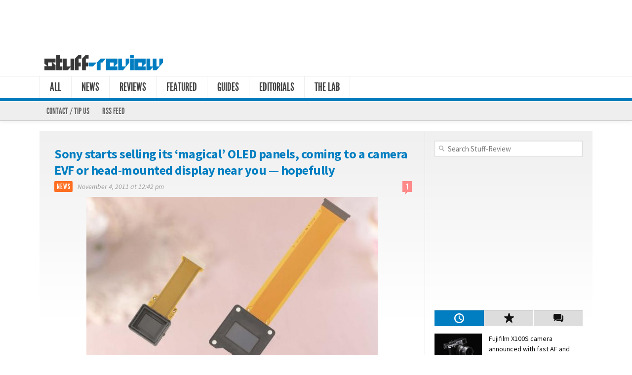

--- FILE ---
content_type: text/html; charset=UTF-8
request_url: https://www.stuff-review.com/tag/oled-panel/
body_size: 13361
content:
<!DOCTYPE html> 
<!--[if lt IE 7 ]><html class="no-js ie ie6" dir="ltr" lang="en-US" prefix="og: https://ogp.me/ns#"> <![endif]-->
<!--[if IE 7 ]><html class="no-js ie ie7" dir="ltr" lang="en-US" prefix="og: https://ogp.me/ns#"> <![endif]-->
<!--[if IE 8 ]><html class="no-js ie ie8" dir="ltr" lang="en-US" prefix="og: https://ogp.me/ns#"> <![endif]-->
<!--[if (gte IE 9)|!(IE)]><!--><html class="no-js" dir="ltr" lang="en-US" prefix="og: https://ogp.me/ns#"> <!--<![endif]-->
<head>
<meta charset="UTF-8">




<link rel="stylesheet" href="https://www.stuff-review.com/wp-content/themes/sr2/style.css">
<link rel="pingback" href="https://www.stuff-review.com/xmlrpc.php">

<link rel="alternate" type="application/rss+xml" title="RSS Feed" href="https://www.stuff-review.com/feed/" />
<link rel="alternate" type="application/atom+xml" title="Atom 0.3" href="https://www.stuff-review.com/feed/atom/" />
<link rel="shortcut icon" href="https://www.stuff-review.com/favicon.ico" type="image/x-icon" />
<link rel="apple-touch-icon" href="https://www.stuff-review.com/apple-touch-icon.png" />
<link rel="image_src" type="image/jpeg" href="https://www.stuff-review.com/wp-content/themes/stuffsimple/images/default_thumb.gif" />
<script async src="//pagead2.googlesyndication.com/pagead/js/adsbygoogle.js"></script>
<script>
     (adsbygoogle = window.adsbygoogle || []).push({
          google_ad_client: "ca-pub-3083825649275661",
          enable_page_level_ads: true
     });
</script>

<script>document.documentElement.className = document.documentElement.className.replace("no-js","js");</script>

<!--[if lt IE 9]>
<script src="https://html5shiv.googlecode.com/svn/trunk/html5.js"></script>
<script src="https://www.stuff-review.com/wp-content/themes/sr2/js/selectivizr.js"></script>
<script src="https://www.stuff-review.com/wp-content/themes/sr2/js/respond.min.js"></script>
<![endif]-->
	<style>img:is([sizes="auto" i], [sizes^="auto," i]) { contain-intrinsic-size: 3000px 1500px }</style>
	
		<!-- All in One SEO 4.9.3 - aioseo.com -->
		<title>OLED panel | Stuff-Review</title>
	<meta name="robots" content="max-image-preview:large" />
	<link rel="canonical" href="https://www.stuff-review.com/tag/oled-panel/" />
	<meta name="generator" content="All in One SEO (AIOSEO) 4.9.3" />
		<script type="application/ld+json" class="aioseo-schema">
			{"@context":"https:\/\/schema.org","@graph":[{"@type":"BreadcrumbList","@id":"https:\/\/www.stuff-review.com\/tag\/oled-panel\/#breadcrumblist","itemListElement":[{"@type":"ListItem","@id":"https:\/\/www.stuff-review.com#listItem","position":1,"name":"Home","item":"https:\/\/www.stuff-review.com","nextItem":{"@type":"ListItem","@id":"https:\/\/www.stuff-review.com\/tag\/oled-panel\/#listItem","name":"OLED panel"}},{"@type":"ListItem","@id":"https:\/\/www.stuff-review.com\/tag\/oled-panel\/#listItem","position":2,"name":"OLED panel","previousItem":{"@type":"ListItem","@id":"https:\/\/www.stuff-review.com#listItem","name":"Home"}}]},{"@type":"CollectionPage","@id":"https:\/\/www.stuff-review.com\/tag\/oled-panel\/#collectionpage","url":"https:\/\/www.stuff-review.com\/tag\/oled-panel\/","name":"OLED panel | Stuff-Review","inLanguage":"en-US","isPartOf":{"@id":"https:\/\/www.stuff-review.com\/#website"},"breadcrumb":{"@id":"https:\/\/www.stuff-review.com\/tag\/oled-panel\/#breadcrumblist"}},{"@type":"Organization","@id":"https:\/\/www.stuff-review.com\/#organization","name":"Stuff-Review","description":"News, reviews and guides on tech, gadgets, objects & ethereal stuff","url":"https:\/\/www.stuff-review.com\/"},{"@type":"WebSite","@id":"https:\/\/www.stuff-review.com\/#website","url":"https:\/\/www.stuff-review.com\/","name":"Stuff-Review","description":"News, reviews and guides on tech, gadgets, objects & ethereal stuff","inLanguage":"en-US","publisher":{"@id":"https:\/\/www.stuff-review.com\/#organization"}}]}
		</script>
		<!-- All in One SEO -->

<link rel='dns-prefetch' href='//ws.sharethis.com' />
<link rel='dns-prefetch' href='//secure.gravatar.com' />
<link rel='dns-prefetch' href='//stats.wp.com' />
<link rel='dns-prefetch' href='//v0.wordpress.com' />
<link rel="alternate" type="application/rss+xml" title="Stuff-Review &raquo; Feed" href="https://www.stuff-review.com/feed/" />
<link rel="alternate" type="application/rss+xml" title="Stuff-Review &raquo; Comments Feed" href="https://www.stuff-review.com/comments/feed/" />
<link rel="alternate" type="application/rss+xml" title="Stuff-Review &raquo; OLED panel Tag Feed" href="https://www.stuff-review.com/tag/oled-panel/feed/" />
<script type="text/javascript">
/* <![CDATA[ */
window._wpemojiSettings = {"baseUrl":"https:\/\/s.w.org\/images\/core\/emoji\/16.0.1\/72x72\/","ext":".png","svgUrl":"https:\/\/s.w.org\/images\/core\/emoji\/16.0.1\/svg\/","svgExt":".svg","source":{"concatemoji":"https:\/\/www.stuff-review.com\/wp-includes\/js\/wp-emoji-release.min.js?ver=c28dcf8f2267e8d1d732895d8fff075f"}};
/*! This file is auto-generated */
!function(s,n){var o,i,e;function c(e){try{var t={supportTests:e,timestamp:(new Date).valueOf()};sessionStorage.setItem(o,JSON.stringify(t))}catch(e){}}function p(e,t,n){e.clearRect(0,0,e.canvas.width,e.canvas.height),e.fillText(t,0,0);var t=new Uint32Array(e.getImageData(0,0,e.canvas.width,e.canvas.height).data),a=(e.clearRect(0,0,e.canvas.width,e.canvas.height),e.fillText(n,0,0),new Uint32Array(e.getImageData(0,0,e.canvas.width,e.canvas.height).data));return t.every(function(e,t){return e===a[t]})}function u(e,t){e.clearRect(0,0,e.canvas.width,e.canvas.height),e.fillText(t,0,0);for(var n=e.getImageData(16,16,1,1),a=0;a<n.data.length;a++)if(0!==n.data[a])return!1;return!0}function f(e,t,n,a){switch(t){case"flag":return n(e,"\ud83c\udff3\ufe0f\u200d\u26a7\ufe0f","\ud83c\udff3\ufe0f\u200b\u26a7\ufe0f")?!1:!n(e,"\ud83c\udde8\ud83c\uddf6","\ud83c\udde8\u200b\ud83c\uddf6")&&!n(e,"\ud83c\udff4\udb40\udc67\udb40\udc62\udb40\udc65\udb40\udc6e\udb40\udc67\udb40\udc7f","\ud83c\udff4\u200b\udb40\udc67\u200b\udb40\udc62\u200b\udb40\udc65\u200b\udb40\udc6e\u200b\udb40\udc67\u200b\udb40\udc7f");case"emoji":return!a(e,"\ud83e\udedf")}return!1}function g(e,t,n,a){var r="undefined"!=typeof WorkerGlobalScope&&self instanceof WorkerGlobalScope?new OffscreenCanvas(300,150):s.createElement("canvas"),o=r.getContext("2d",{willReadFrequently:!0}),i=(o.textBaseline="top",o.font="600 32px Arial",{});return e.forEach(function(e){i[e]=t(o,e,n,a)}),i}function t(e){var t=s.createElement("script");t.src=e,t.defer=!0,s.head.appendChild(t)}"undefined"!=typeof Promise&&(o="wpEmojiSettingsSupports",i=["flag","emoji"],n.supports={everything:!0,everythingExceptFlag:!0},e=new Promise(function(e){s.addEventListener("DOMContentLoaded",e,{once:!0})}),new Promise(function(t){var n=function(){try{var e=JSON.parse(sessionStorage.getItem(o));if("object"==typeof e&&"number"==typeof e.timestamp&&(new Date).valueOf()<e.timestamp+604800&&"object"==typeof e.supportTests)return e.supportTests}catch(e){}return null}();if(!n){if("undefined"!=typeof Worker&&"undefined"!=typeof OffscreenCanvas&&"undefined"!=typeof URL&&URL.createObjectURL&&"undefined"!=typeof Blob)try{var e="postMessage("+g.toString()+"("+[JSON.stringify(i),f.toString(),p.toString(),u.toString()].join(",")+"));",a=new Blob([e],{type:"text/javascript"}),r=new Worker(URL.createObjectURL(a),{name:"wpTestEmojiSupports"});return void(r.onmessage=function(e){c(n=e.data),r.terminate(),t(n)})}catch(e){}c(n=g(i,f,p,u))}t(n)}).then(function(e){for(var t in e)n.supports[t]=e[t],n.supports.everything=n.supports.everything&&n.supports[t],"flag"!==t&&(n.supports.everythingExceptFlag=n.supports.everythingExceptFlag&&n.supports[t]);n.supports.everythingExceptFlag=n.supports.everythingExceptFlag&&!n.supports.flag,n.DOMReady=!1,n.readyCallback=function(){n.DOMReady=!0}}).then(function(){return e}).then(function(){var e;n.supports.everything||(n.readyCallback(),(e=n.source||{}).concatemoji?t(e.concatemoji):e.wpemoji&&e.twemoji&&(t(e.twemoji),t(e.wpemoji)))}))}((window,document),window._wpemojiSettings);
/* ]]> */
</script>
<link rel='stylesheet' id='external-links-css' href='https://www.stuff-review.com/wp-content/plugins/sem-external-links/sem-external-links.css?ver=20090903'  media='all' />
<style id='wp-emoji-styles-inline-css' type='text/css'>

	img.wp-smiley, img.emoji {
		display: inline !important;
		border: none !important;
		box-shadow: none !important;
		height: 1em !important;
		width: 1em !important;
		margin: 0 0.07em !important;
		vertical-align: -0.1em !important;
		background: none !important;
		padding: 0 !important;
	}
</style>
<link rel='stylesheet' id='wp-block-library-css' href='https://www.stuff-review.com/wp-includes/css/dist/block-library/style.min.css?ver=c28dcf8f2267e8d1d732895d8fff075f'  media='all' />
<style id='classic-theme-styles-inline-css' type='text/css'>
/*! This file is auto-generated */
.wp-block-button__link{color:#fff;background-color:#32373c;border-radius:9999px;box-shadow:none;text-decoration:none;padding:calc(.667em + 2px) calc(1.333em + 2px);font-size:1.125em}.wp-block-file__button{background:#32373c;color:#fff;text-decoration:none}
</style>
<link rel='stylesheet' id='aioseo/css/src/vue/standalone/blocks/table-of-contents/global.scss-css' href='https://www.stuff-review.com/wp-content/plugins/all-in-one-seo-pack/dist/Lite/assets/css/table-of-contents/global.e90f6d47.css?ver=4.9.3'  media='all' />
<link rel='stylesheet' id='mediaelement-css' href='https://www.stuff-review.com/wp-includes/js/mediaelement/mediaelementplayer-legacy.min.css?ver=4.2.17'  media='all' />
<link rel='stylesheet' id='wp-mediaelement-css' href='https://www.stuff-review.com/wp-includes/js/mediaelement/wp-mediaelement.min.css?ver=c28dcf8f2267e8d1d732895d8fff075f'  media='all' />
<style id='jetpack-sharing-buttons-style-inline-css' type='text/css'>
.jetpack-sharing-buttons__services-list{display:flex;flex-direction:row;flex-wrap:wrap;gap:0;list-style-type:none;margin:5px;padding:0}.jetpack-sharing-buttons__services-list.has-small-icon-size{font-size:12px}.jetpack-sharing-buttons__services-list.has-normal-icon-size{font-size:16px}.jetpack-sharing-buttons__services-list.has-large-icon-size{font-size:24px}.jetpack-sharing-buttons__services-list.has-huge-icon-size{font-size:36px}@media print{.jetpack-sharing-buttons__services-list{display:none!important}}.editor-styles-wrapper .wp-block-jetpack-sharing-buttons{gap:0;padding-inline-start:0}ul.jetpack-sharing-buttons__services-list.has-background{padding:1.25em 2.375em}
</style>
<style id='global-styles-inline-css' type='text/css'>
:root{--wp--preset--aspect-ratio--square: 1;--wp--preset--aspect-ratio--4-3: 4/3;--wp--preset--aspect-ratio--3-4: 3/4;--wp--preset--aspect-ratio--3-2: 3/2;--wp--preset--aspect-ratio--2-3: 2/3;--wp--preset--aspect-ratio--16-9: 16/9;--wp--preset--aspect-ratio--9-16: 9/16;--wp--preset--color--black: #000000;--wp--preset--color--cyan-bluish-gray: #abb8c3;--wp--preset--color--white: #ffffff;--wp--preset--color--pale-pink: #f78da7;--wp--preset--color--vivid-red: #cf2e2e;--wp--preset--color--luminous-vivid-orange: #ff6900;--wp--preset--color--luminous-vivid-amber: #fcb900;--wp--preset--color--light-green-cyan: #7bdcb5;--wp--preset--color--vivid-green-cyan: #00d084;--wp--preset--color--pale-cyan-blue: #8ed1fc;--wp--preset--color--vivid-cyan-blue: #0693e3;--wp--preset--color--vivid-purple: #9b51e0;--wp--preset--gradient--vivid-cyan-blue-to-vivid-purple: linear-gradient(135deg,rgba(6,147,227,1) 0%,rgb(155,81,224) 100%);--wp--preset--gradient--light-green-cyan-to-vivid-green-cyan: linear-gradient(135deg,rgb(122,220,180) 0%,rgb(0,208,130) 100%);--wp--preset--gradient--luminous-vivid-amber-to-luminous-vivid-orange: linear-gradient(135deg,rgba(252,185,0,1) 0%,rgba(255,105,0,1) 100%);--wp--preset--gradient--luminous-vivid-orange-to-vivid-red: linear-gradient(135deg,rgba(255,105,0,1) 0%,rgb(207,46,46) 100%);--wp--preset--gradient--very-light-gray-to-cyan-bluish-gray: linear-gradient(135deg,rgb(238,238,238) 0%,rgb(169,184,195) 100%);--wp--preset--gradient--cool-to-warm-spectrum: linear-gradient(135deg,rgb(74,234,220) 0%,rgb(151,120,209) 20%,rgb(207,42,186) 40%,rgb(238,44,130) 60%,rgb(251,105,98) 80%,rgb(254,248,76) 100%);--wp--preset--gradient--blush-light-purple: linear-gradient(135deg,rgb(255,206,236) 0%,rgb(152,150,240) 100%);--wp--preset--gradient--blush-bordeaux: linear-gradient(135deg,rgb(254,205,165) 0%,rgb(254,45,45) 50%,rgb(107,0,62) 100%);--wp--preset--gradient--luminous-dusk: linear-gradient(135deg,rgb(255,203,112) 0%,rgb(199,81,192) 50%,rgb(65,88,208) 100%);--wp--preset--gradient--pale-ocean: linear-gradient(135deg,rgb(255,245,203) 0%,rgb(182,227,212) 50%,rgb(51,167,181) 100%);--wp--preset--gradient--electric-grass: linear-gradient(135deg,rgb(202,248,128) 0%,rgb(113,206,126) 100%);--wp--preset--gradient--midnight: linear-gradient(135deg,rgb(2,3,129) 0%,rgb(40,116,252) 100%);--wp--preset--font-size--small: 13px;--wp--preset--font-size--medium: 20px;--wp--preset--font-size--large: 36px;--wp--preset--font-size--x-large: 42px;--wp--preset--spacing--20: 0.44rem;--wp--preset--spacing--30: 0.67rem;--wp--preset--spacing--40: 1rem;--wp--preset--spacing--50: 1.5rem;--wp--preset--spacing--60: 2.25rem;--wp--preset--spacing--70: 3.38rem;--wp--preset--spacing--80: 5.06rem;--wp--preset--shadow--natural: 6px 6px 9px rgba(0, 0, 0, 0.2);--wp--preset--shadow--deep: 12px 12px 50px rgba(0, 0, 0, 0.4);--wp--preset--shadow--sharp: 6px 6px 0px rgba(0, 0, 0, 0.2);--wp--preset--shadow--outlined: 6px 6px 0px -3px rgba(255, 255, 255, 1), 6px 6px rgba(0, 0, 0, 1);--wp--preset--shadow--crisp: 6px 6px 0px rgba(0, 0, 0, 1);}:where(.is-layout-flex){gap: 0.5em;}:where(.is-layout-grid){gap: 0.5em;}body .is-layout-flex{display: flex;}.is-layout-flex{flex-wrap: wrap;align-items: center;}.is-layout-flex > :is(*, div){margin: 0;}body .is-layout-grid{display: grid;}.is-layout-grid > :is(*, div){margin: 0;}:where(.wp-block-columns.is-layout-flex){gap: 2em;}:where(.wp-block-columns.is-layout-grid){gap: 2em;}:where(.wp-block-post-template.is-layout-flex){gap: 1.25em;}:where(.wp-block-post-template.is-layout-grid){gap: 1.25em;}.has-black-color{color: var(--wp--preset--color--black) !important;}.has-cyan-bluish-gray-color{color: var(--wp--preset--color--cyan-bluish-gray) !important;}.has-white-color{color: var(--wp--preset--color--white) !important;}.has-pale-pink-color{color: var(--wp--preset--color--pale-pink) !important;}.has-vivid-red-color{color: var(--wp--preset--color--vivid-red) !important;}.has-luminous-vivid-orange-color{color: var(--wp--preset--color--luminous-vivid-orange) !important;}.has-luminous-vivid-amber-color{color: var(--wp--preset--color--luminous-vivid-amber) !important;}.has-light-green-cyan-color{color: var(--wp--preset--color--light-green-cyan) !important;}.has-vivid-green-cyan-color{color: var(--wp--preset--color--vivid-green-cyan) !important;}.has-pale-cyan-blue-color{color: var(--wp--preset--color--pale-cyan-blue) !important;}.has-vivid-cyan-blue-color{color: var(--wp--preset--color--vivid-cyan-blue) !important;}.has-vivid-purple-color{color: var(--wp--preset--color--vivid-purple) !important;}.has-black-background-color{background-color: var(--wp--preset--color--black) !important;}.has-cyan-bluish-gray-background-color{background-color: var(--wp--preset--color--cyan-bluish-gray) !important;}.has-white-background-color{background-color: var(--wp--preset--color--white) !important;}.has-pale-pink-background-color{background-color: var(--wp--preset--color--pale-pink) !important;}.has-vivid-red-background-color{background-color: var(--wp--preset--color--vivid-red) !important;}.has-luminous-vivid-orange-background-color{background-color: var(--wp--preset--color--luminous-vivid-orange) !important;}.has-luminous-vivid-amber-background-color{background-color: var(--wp--preset--color--luminous-vivid-amber) !important;}.has-light-green-cyan-background-color{background-color: var(--wp--preset--color--light-green-cyan) !important;}.has-vivid-green-cyan-background-color{background-color: var(--wp--preset--color--vivid-green-cyan) !important;}.has-pale-cyan-blue-background-color{background-color: var(--wp--preset--color--pale-cyan-blue) !important;}.has-vivid-cyan-blue-background-color{background-color: var(--wp--preset--color--vivid-cyan-blue) !important;}.has-vivid-purple-background-color{background-color: var(--wp--preset--color--vivid-purple) !important;}.has-black-border-color{border-color: var(--wp--preset--color--black) !important;}.has-cyan-bluish-gray-border-color{border-color: var(--wp--preset--color--cyan-bluish-gray) !important;}.has-white-border-color{border-color: var(--wp--preset--color--white) !important;}.has-pale-pink-border-color{border-color: var(--wp--preset--color--pale-pink) !important;}.has-vivid-red-border-color{border-color: var(--wp--preset--color--vivid-red) !important;}.has-luminous-vivid-orange-border-color{border-color: var(--wp--preset--color--luminous-vivid-orange) !important;}.has-luminous-vivid-amber-border-color{border-color: var(--wp--preset--color--luminous-vivid-amber) !important;}.has-light-green-cyan-border-color{border-color: var(--wp--preset--color--light-green-cyan) !important;}.has-vivid-green-cyan-border-color{border-color: var(--wp--preset--color--vivid-green-cyan) !important;}.has-pale-cyan-blue-border-color{border-color: var(--wp--preset--color--pale-cyan-blue) !important;}.has-vivid-cyan-blue-border-color{border-color: var(--wp--preset--color--vivid-cyan-blue) !important;}.has-vivid-purple-border-color{border-color: var(--wp--preset--color--vivid-purple) !important;}.has-vivid-cyan-blue-to-vivid-purple-gradient-background{background: var(--wp--preset--gradient--vivid-cyan-blue-to-vivid-purple) !important;}.has-light-green-cyan-to-vivid-green-cyan-gradient-background{background: var(--wp--preset--gradient--light-green-cyan-to-vivid-green-cyan) !important;}.has-luminous-vivid-amber-to-luminous-vivid-orange-gradient-background{background: var(--wp--preset--gradient--luminous-vivid-amber-to-luminous-vivid-orange) !important;}.has-luminous-vivid-orange-to-vivid-red-gradient-background{background: var(--wp--preset--gradient--luminous-vivid-orange-to-vivid-red) !important;}.has-very-light-gray-to-cyan-bluish-gray-gradient-background{background: var(--wp--preset--gradient--very-light-gray-to-cyan-bluish-gray) !important;}.has-cool-to-warm-spectrum-gradient-background{background: var(--wp--preset--gradient--cool-to-warm-spectrum) !important;}.has-blush-light-purple-gradient-background{background: var(--wp--preset--gradient--blush-light-purple) !important;}.has-blush-bordeaux-gradient-background{background: var(--wp--preset--gradient--blush-bordeaux) !important;}.has-luminous-dusk-gradient-background{background: var(--wp--preset--gradient--luminous-dusk) !important;}.has-pale-ocean-gradient-background{background: var(--wp--preset--gradient--pale-ocean) !important;}.has-electric-grass-gradient-background{background: var(--wp--preset--gradient--electric-grass) !important;}.has-midnight-gradient-background{background: var(--wp--preset--gradient--midnight) !important;}.has-small-font-size{font-size: var(--wp--preset--font-size--small) !important;}.has-medium-font-size{font-size: var(--wp--preset--font-size--medium) !important;}.has-large-font-size{font-size: var(--wp--preset--font-size--large) !important;}.has-x-large-font-size{font-size: var(--wp--preset--font-size--x-large) !important;}
:where(.wp-block-post-template.is-layout-flex){gap: 1.25em;}:where(.wp-block-post-template.is-layout-grid){gap: 1.25em;}
:where(.wp-block-columns.is-layout-flex){gap: 2em;}:where(.wp-block-columns.is-layout-grid){gap: 2em;}
:root :where(.wp-block-pullquote){font-size: 1.5em;line-height: 1.6;}
</style>
<link rel='stylesheet' id='contact-form-7-css' href='https://www.stuff-review.com/wp-content/plugins/contact-form-7/includes/css/styles.css?ver=6.1.4'  media='all' />
<link rel='stylesheet' id='fancybox-for-wp-css' href='https://www.stuff-review.com/wp-content/plugins/fancybox-for-wordpress/assets/css/fancybox.css?ver=1.3.4'  media='all' />
<link rel='stylesheet' id='wpbandit-style-css' href='https://www.stuff-review.com/wp-content/themes/sr2/styles/default-1120.css?ver=c28dcf8f2267e8d1d732895d8fff075f'  media='all' />
<link rel='stylesheet' id='wpbandit-style-advanced-css' href='https://www.stuff-review.com/wp-content/themes/sr2/style-advanced.css?ver=c28dcf8f2267e8d1d732895d8fff075f'  media='all' />
<link rel='stylesheet' id='wpbandit-custom-css' href='https://www.stuff-review.com/wp-content/themes/sr2/custom.css?ver=1.0'  media='all' />
<link rel='stylesheet' id='wp-pagenavi-css' href='https://www.stuff-review.com/wp-content/plugins/wp-pagenavi/pagenavi-css.css?ver=2.70'  media='all' />
<script type="text/javascript" src="https://www.stuff-review.com/wp-includes/js/jquery/jquery.min.js?ver=3.7.1" id="jquery-core-js"></script>
<script type="text/javascript" src="https://www.stuff-review.com/wp-includes/js/jquery/jquery-migrate.min.js?ver=3.4.1" id="jquery-migrate-js"></script>
<script type="text/javascript" src="https://www.stuff-review.com/wp-content/plugins/fancybox-for-wordpress/assets/js/purify.min.js?ver=1.3.4" id="purify-js"></script>
<script type="text/javascript" src="https://www.stuff-review.com/wp-content/plugins/fancybox-for-wordpress/assets/js/jquery.fancybox.js?ver=1.3.4" id="fancybox-for-wp-js"></script>
<script id='st_insights_js' type="text/javascript" src="https://ws.sharethis.com/button/st_insights.js?publisher=4d48b7c5-0ae3-43d4-bfbe-3ff8c17a8ae6&amp;product=simpleshare&amp;ver=8.5.3" id="ssba-sharethis-js"></script>
<link rel="https://api.w.org/" href="https://www.stuff-review.com/wp-json/" /><link rel="alternate" title="JSON" type="application/json" href="https://www.stuff-review.com/wp-json/wp/v2/tags/631" /><link rel="EditURI" type="application/rsd+xml" title="RSD" href="https://www.stuff-review.com/xmlrpc.php?rsd" />

<!-- Fancybox for WordPress v3.3.7 -->
<style type="text/css">
	.fancybox-slide--image .fancybox-content{background-color: #FFFFFF}
	
	img.fancybox-image{border-width:10px;border-color:#FFFFFF;border-style:solid;}
	div.fancybox-bg{background-color:rgba(102,102,102,0.3);opacity:1 !important;}div.fancybox-content{border-color:#FFFFFF}
	
	div.fancybox-content{background-color:#FFFFFF}
	
	
	
	
	div.fancybox-caption p.caption-title{display:inline-block}
	div.fancybox-caption p.caption-title{font-size:14px}
	div.fancybox-caption p.caption-title{color:#fff}
	div.fancybox-caption {color:#333333}div.fancybox-caption p.caption-title {background:#fff;color:#000;padding:10px 30px;width:auto;}body.fancybox-active .fancybox-container .fancybox-stage .fancybox-content .fancybox-close-small{display:block;}
</style><script type="text/javascript">
	jQuery(function () {

		var mobileOnly = false;
		
		if (mobileOnly) {
			return;
		}

		jQuery.fn.getTitle = function () { // Copy the title of every IMG tag and add it to its parent A so that fancybox can show titles
			var arr = jQuery("a[data-fancybox]");jQuery.each(arr, function() {var title = jQuery(this).children("img").attr("title") || '';var figCaptionHtml = jQuery(this).next("figcaption").html() || '';var processedCaption = figCaptionHtml;if (figCaptionHtml.length && typeof DOMPurify === 'function') {processedCaption = DOMPurify.sanitize(figCaptionHtml, {USE_PROFILES: {html: true}});} else if (figCaptionHtml.length) {processedCaption = jQuery("<div>").text(figCaptionHtml).html();}var newTitle = title;if (processedCaption.length) {newTitle = title.length ? title + " " + processedCaption : processedCaption;}if (newTitle.length) {jQuery(this).attr("title", newTitle);}});		}

		// Supported file extensions

				var thumbnails = jQuery("a:has(img)").not(".nolightbox").not('.envira-gallery-link').not('.ngg-simplelightbox').filter(function () {
			return /\.(jpe?g|png|gif|mp4|webp|bmp|pdf)(\?[^/]*)*$/i.test(jQuery(this).attr('href'))
		});
		

		// Add data-type iframe for links that are not images or videos.
		var iframeLinks = jQuery('.fancyboxforwp').filter(function () {
			return !/\.(jpe?g|png|gif|mp4|webp|bmp|pdf)(\?[^/]*)*$/i.test(jQuery(this).attr('href'))
		}).filter(function () {
			return !/vimeo|youtube/i.test(jQuery(this).attr('href'))
		});
		iframeLinks.attr({"data-type": "iframe"}).getTitle();

				// Gallery All
		thumbnails.addClass("fancyboxforwp").attr("data-fancybox", "gallery").getTitle();
		iframeLinks.attr({"data-fancybox": "gallery"}).getTitle();

		// Gallery type NONE
		
		// Call fancybox and apply it on any link with a rel atribute that starts with "fancybox", with the options set on the admin panel
		jQuery("a.fancyboxforwp").fancyboxforwp({
			loop: false,
			smallBtn: true,
			zoomOpacity: "auto",
			animationEffect: "fade",
			animationDuration: 400,
			transitionEffect: "fade",
			transitionDuration: "300",
			overlayShow: true,
			overlayOpacity: "0.3",
			titleShow: true,
			titlePosition: "float",
			keyboard: true,
			showCloseButton: true,
			arrows: true,
			clickContent:false,
			clickSlide: "close",
			mobile: {
				clickContent: function (current, event) {
					return current.type === "image" ? "toggleControls" : false;
				},
				clickSlide: function (current, event) {
					return current.type === "image" ? "close" : "close";
				},
			},
			wheel: false,
			toolbar: true,
			preventCaptionOverlap: true,
			onInit: function() { },			onDeactivate
	: function() { },		beforeClose: function() { },			afterShow: function(instance) { jQuery( ".fancybox-image" ).on("click", function( ){ ( instance.isScaledDown() ) ? instance.scaleToActual() : instance.scaleToFit() }) },				afterClose: function() { },					caption : function( instance, item ) {var title = "";if("undefined" != typeof jQuery(this).context ){var title = jQuery(this).context.title;} else { var title = ("undefined" != typeof jQuery(this).attr("title")) ? jQuery(this).attr("title") : false;}var caption = jQuery(this).data('caption') || '';if ( item.type === 'image' && title.length ) {caption = (caption.length ? caption + '<br />' : '') + '<p class="caption-title">'+jQuery("<div>").text(title).html()+'</p>' ;}if (typeof DOMPurify === "function" && caption.length) { return DOMPurify.sanitize(caption, {USE_PROFILES: {html: true}}); } else { return jQuery("<div>").text(caption).html(); }},
		afterLoad : "",
			})
		;

			})
</script>
<!-- END Fancybox for WordPress -->
	<style>img#wpstats{display:none}</style>
		</head>

<body class="archive tag tag-oled-panel tag-631 wp-theme-sr2">
	

<div id="wrap">
	<header id="header">
		<div class="container">
						
						<div class="ads-header fix">
				<div class="container">
					<div class="grid one-full">
						<ul><li id="text-5" class="widget widget_text">			<div class="textwidget"><script async src="//pagead2.googlesyndication.com/pagead/js/adsbygoogle.js"></script>
<!-- Stuff-Review - Leader -->
<ins class="adsbygoogle"
     style="display:inline-block;width:728px;height:90px"
     data-ad-client="ca-pub-3083825649275661"
     data-ad-slot="4659501844"></ins>
<script>
(adsbygoogle = window.adsbygoogle || []).push({});
</script></div>
		</li></ul>
					</div>
				</div>
			</div><!--/ads-header-->
						
			<div id="header-inner" class="fix">			
				<div class="pad fix">
					<p id="logo"><a href="https://www.stuff-review.com/" rel="home"><img src="/wp-content/themes/sr2/img/stuffreview-logo-w600-blue.png" alt="Stuff-Review"></a></p>
																		
						<ul id="header-social"><li><a href="http://www.facebook.com/stuffreview" target="_blank"><span class="icon"><img src="https://www.stuff-review.com/wp-content/themes/sr2/air/modules/social/icons/default/facebook_16.png" alt="Become our Facebook friend" /></span><span class="icon-title"><i class="icon-pike"></i>Become our Facebook friend</span></a></li><li><a href="http://www.twitter.com/stuffreview" target="_blank"><span class="icon"><img src="https://www.stuff-review.com/wp-content/themes/sr2/air/modules/social/icons/default/twitter_16.png" alt="Follow @stuffreview on Twitter" /></span><span class="icon-title"><i class="icon-pike"></i>Follow @stuffreview on Twitter</span></a></li><li><a href="http://www.youtube.com/user/staffatstuffreview" target="_blank"><span class="icon"><img src="https://www.stuff-review.com/wp-content/themes/sr2/air/modules/social/icons/default/youtube_16.png" alt="Subscribe to our YouTube channel" /></span><span class="icon-title"><i class="icon-pike"></i>Subscribe to our YouTube channel</span></a></li><li><a href="http://www.flickr.com/photos/stuffreview/" target="_blank"><span class="icon"><img src="https://www.stuff-review.com/wp-content/themes/sr2/air/modules/social/icons/default/flickr_16.png" alt="See us on Flickr" /></span><span class="icon-title"><i class="icon-pike"></i>See us on Flickr</span></a></li><li><a href="http://stuffreview.tumblr.com/" target="_blank"><span class="icon"><img src="https://www.stuff-review.com/wp-content/themes/sr2/air/modules/social/icons/default/tumblr_16.png" alt="Enjoy a more intimate experience on our Tumblr" /></span><span class="icon-title"><i class="icon-pike"></i>Enjoy a more intimate experience on our Tumblr</span></a></li><li><a href="http://feeds.feedburner.com/stuffreview" target="_blank"><span class="icon"><img src="https://www.stuff-review.com/wp-content/themes/sr2/air/modules/social/icons/default/rss_16.png" alt="Subscribe to our article RSS feed" /></span><span class="icon-title"><i class="icon-pike"></i>Subscribe to our article RSS feed</span></a></li></ul>									</div>
				<div class="clear"></div>
			</div>
			<nav id="header-nav" class="fix"><ul id="nav" class="fix"><li id="menu-item-7919" class="menu-item menu-item-type-custom menu-item-object-custom menu-item-home menu-item-7919"><a href="https://www.stuff-review.com">All</a></li>
<li id="menu-item-7907" class="menu-item menu-item-type-taxonomy menu-item-object-category menu-item-7907"><a href="https://www.stuff-review.com/category/news/">News</a></li>
<li id="menu-item-7913" class="menu-item menu-item-type-taxonomy menu-item-object-category menu-item-7913"><a href="https://www.stuff-review.com/category/reviews/">Reviews</a></li>
<li id="menu-item-7911" class="menu-item menu-item-type-taxonomy menu-item-object-category menu-item-7911"><a href="https://www.stuff-review.com/category/featured/">Featured</a></li>
<li id="menu-item-7909" class="menu-item menu-item-type-taxonomy menu-item-object-category menu-item-7909"><a href="https://www.stuff-review.com/category/guides/">Guides</a></li>
<li id="menu-item-7917" class="menu-item menu-item-type-taxonomy menu-item-object-category menu-item-7917"><a href="https://www.stuff-review.com/category/editorials/">Editorials</a></li>
<li id="menu-item-7915" class="menu-item menu-item-type-taxonomy menu-item-object-category menu-item-7915"><a href="https://www.stuff-review.com/category/the-lab/">The Lab</a></li>
</ul></nav>	
			
			<div id="header-line"></div>
			<nav id="subheader-nav" class="fix"><ul id="nav-sub" class="fix"><li id="menu-item-7921" class="menu-item menu-item-type-post_type menu-item-object-page menu-item-7921"><a href="https://www.stuff-review.com/contact-tip-us/">Contact / Tip Us</a></li>
<li id="menu-item-7923" class="menu-item menu-item-type-custom menu-item-object-custom menu-item-7923"><a href="http://feeds.feedburner.com/stuffreview">RSS Feed</a></li>
</ul></nav>		</div>
	</header><!--/header-->
	
<div id="page">
	<div class="container">
		<div id="page-inner">
		
			<div class="main fix sidebar-right">
				<div class="content-part">
					
										
					

<article id="entry-3134" class="entry fix post-3134 post type-post status-publish format-standard has-post-thumbnail hentry category-news tag-display tag-display-technology tag-ecx331a tag-ecx332a tag-electronic-viewfinder tag-evf tag-hmz-t1 tag-oled tag-oled-evf tag-oled-panel tag-sony tag-sony-a65 tag-sony-a77 tag-sony-nex-7 tag-sony-oled-panels">
	<div class="pad fix post-format">	
	
			
		
			<header class="fix">
				<h2 class="entry-title">
					<a href="https://www.stuff-review.com/2011-11/sony-starts-selling-its-magical-oled-panels-coming-to-a-camera-evf-or-head-mounted-display-near-you-hopefully/" rel="bookmark" title="Sony starts selling its &#8216;magical&#8217; OLED panels, coming to a camera EVF or head-mounted display near you &#8212; hopefully">Sony starts selling its &#8216;magical&#8217; OLED panels, coming to a camera EVF or head-mounted display near you &#8212; hopefully</a>
				</h2>
				<div class="clear"></div>
                
									<p class="entry-category"><a href="https://www.stuff-review.com/category/news/" title="View all articles in News" class="news" >News</a></p>
				
									<ul class="entry-meta">
						<li class="entry-date">
							November 4, 2011							
															at 12:42 pm													</li>
					</ul>
				                			
									<p class="entry-comments">
						<a href="https://www.stuff-review.com/2011-11/sony-starts-selling-its-magical-oled-panels-coming-to-a-camera-evf-or-head-mounted-display-near-you-hopefully/#comments">
							<span><span class="dsq-postid" data-dsqidentifier="3134 http://www.stuff-review.com/?p=3134">1</span><i class="pike"></i></span>
						</a>
					</p>
				                        
			</header>
			
						
			<div class="text">
				<p><a href="https://www.stuff-review.com/wp-content/uploads/2011/11/sony-oled-panels-ecx331a-ecx332a-0411.jpg"><img fetchpriority="high" decoding="async" src="https://www.stuff-review.com/wp-content/uploads/2011/11/sony-oled-panels-ecx331a-ecx332a-0411-590x362.jpg" alt="Sony OLED panels ECX331A and ECX332A" title="Sony OLED panels ECX331A and ECX332A" width="590" height="362" class="aligncenter size-large wp-image-3137" /></a></p>
<p>Sony has just reminded us of its recent accomplishments in organic EL display technology and, well, just how awesome its duo of small OLED displays is. Sony had announced its pair of high resolution OLED panels <a href="https://www.stuff-review.com/2011-08/sony-alpha-a77-a65-and-nex-7-magical-oled-evf-panel/">back in late August</a>, which have since found their way into the company&#8217;s latest digital cameras and 3D head mounted display.  </p>
<p>First you have the 0.5-inch ECX331A XGA (1024&#215;768) panel, which has taken its place in electronic viewfinders (EVFs) and is one of the major selling points of the Sony <a href="https://www.stuff-review.com/tag/sony-a77/">A77</a> and <a href="https://www.stuff-review.com/tag/sony-a77/">A65</a> DSLT cameras and the <a href="https://www.stuff-review.com/tag/sony-nex-7/">NEX-7</a> mirrorless interchangeable-lens camera. The slightly larger, 0.7-inch ECX322A 720p HD (1280&#215;720) can be found in the equally exciting Sony <a href="https://www.stuff-review.com/tag/hmz-t1/">HMZ-T1</a> OLED 3D head-mounted display.</p>
<p>What&#8217;s so special about these OLED panels? Well, they offer a wide color gamut (90% of NTSC), high 10,000:1 contrast ratio, and fast 0.01ms response time, with 200 cd/m2 brightness. More importantly they pack an insane amount of pixels in a small area.</p>
<p>To put things into perspective, the 0.5&#8243; ECX331A with a resolution of 1024&#215;768 (RGB) has a pixel pitch of just 9.9μm. In comparison, the iPhone 4S with a 3.5&#8243; 960×640 resolution retina display has a pixel pitch of 77.1μm. In layman terms, pixel pitch measures the size of a pixel; the smaller it is the harder it will be for your eyes to distinguish between them and the sharper and more lifelike the image. That means that each individual pixel (made up of three subpixels, Red, Green and Blue) on Sony&#8217;s OLED panel is almost 8 times smaller than that of the iPhone 4S display. This makes them ideal for applications where you need a compact design and you would put your eyes very close to the display, such as EVFs and head-mounted displays.<br />
 <a href="https://www.stuff-review.com/2011-11/sony-starts-selling-its-magical-oled-panels-coming-to-a-camera-evf-or-head-mounted-display-near-you-hopefully/#more-3134" class="more-link">continue reading</a></p>
								<div class="clear"></div>
				
							</div>	
		
				
	</div><!--/pad-->
</article>


				</div><!--/content-part-->
				
				<div class="sidebar">	
					
<ul>
	<li id="search-3" class="widget widget_search"><form method="get" id="searchform" action="https://www.stuff-review.com/">
	<div>
		<input type="text" id="s" name="s" onblur="if(this.value=='')this.value='Search Stuff-Review';" onfocus="if(this.value=='Search Stuff-Review')this.value='';" value="Search Stuff-Review" />
	</div>
</form></li><li id="text-3" class="widget widget_text">			<div class="textwidget"><script async src="//pagead2.googlesyndication.com/pagead/js/adsbygoogle.js"></script>
<!-- Stuff-Review - Box -->
<ins class="adsbygoogle"
     style="display:inline-block;width:300px;height:250px"
     data-ad-client="ca-pub-3083825649275661"
     data-ad-slot="9293113832"></ins>
<script>
(adsbygoogle = window.adsbygoogle || []).push({});
</script></div>
		</li><li id="wpb-tabs-2" class="widget widget_wpb_tabs"><ul class="wpb-tabs fix tabs-3"><li class="wpb-tab-recent"><a href="#wpb-tab-recent-2"><span>Recent</span></a></li><li class="wpb-tab-popular"><a href="#wpb-tab-popular-2"><span>Popular</span></a></li><li class="wpb-tab-comments"><a href="#wpb-tab-comments-2"><span>Comments</span></a></li></ul><ul id="wpb-tab-recent-2" class="list-recent wpb-tab"><li class="format- wpb-thumb-enabled fix"><a title="Fujifilm X100S camera announced with fast AF and new 16.3MP X-Trans II sensor (hands-on video)" href="https://www.stuff-review.com/2013-01/fujifilm-x100s-camera-announced-with-fast-af-and-new-16-3mp-x-trans-ii-sensor/"><span class="wpb-thumb"><img width="150" height="100" src="https://www.stuff-review.com/wp-content/uploads/2013/01/fujifilm-x100s-wide-conversion-0601-150x100.jpg" class="attachment-size-thumbnail size-size-thumbnail wp-post-image" alt="Fujifilm X100S digital camera with the wide conversion adapter" decoding="async" loading="lazy" /></span><span class="wpb-text"><i class="title">Fujifilm X100S camera announced with fast AF and new 16.3MP X-Trans II sensor (hands-on video)</i><i class="meta">January 6, 2013</i></span></a></li><li class="format- wpb-thumb-enabled fix"><a title="Supposed Sony Nexus X images leak" href="https://www.stuff-review.com/2012-10/supposed-sony-nexus-x-images-leak/"><span class="wpb-thumb"><img width="150" height="100" src="https://www.stuff-review.com/wp-content/uploads/2012/10/sony-nexus-x-leak-back-1510-150x100.jpg" class="attachment-size-thumbnail size-size-thumbnail wp-post-image" alt="Sony Nexus X back leak" decoding="async" loading="lazy" /></span><span class="wpb-text"><i class="title">Supposed Sony Nexus X images leak</i><i class="meta">October 15, 2012</i></span></a></li><li class="format- wpb-thumb-enabled fix"><a title="Asus 4.7-inch Padfone 2 demoed in video with new slimmer tablet dock" href="https://www.stuff-review.com/2012-10/asus-4-7-inch-padfone-2-demoed-in-video-with-new-slimmer-tablet-dock/"><span class="wpb-thumb"><img width="150" height="100" src="https://www.stuff-review.com/wp-content/uploads/2012/10/asus-padfone-2-smartphone-tablet-dock-leak-1410-150x100.jpg" class="attachment-size-thumbnail size-size-thumbnail wp-post-image" alt="ASUS Padfone 2 smartphone and tablet dock leak" decoding="async" loading="lazy" /></span><span class="wpb-text"><i class="title">Asus 4.7-inch Padfone 2 demoed in video with new slimmer tablet dock</i><i class="meta">October 14, 2012</i></span></a></li><li class="format- wpb-thumb-enabled fix"><a title="Upcoming Google Nexus 4 smartphone by LG poses for camera in leaked pics" href="https://www.stuff-review.com/2012-10/upcoming-google-nexus-smartphone-by-lg-poses-for-camera-in-leaked-pics/"><span class="wpb-thumb"><img width="150" height="100" src="https://www.stuff-review.com/wp-content/uploads/2012/10/lg-google-nexus-vs-iphone-5-front-on-1110-150x100.jpg" class="attachment-size-thumbnail size-size-thumbnail wp-post-image" alt="LG Google Nexus vs. iPhone 5 front in hand" decoding="async" loading="lazy" srcset="https://www.stuff-review.com/wp-content/uploads/2012/10/lg-google-nexus-vs-iphone-5-front-on-1110-150x100.jpg 150w, https://www.stuff-review.com/wp-content/uploads/2012/10/lg-google-nexus-vs-iphone-5-front-on-1110-360x239.jpg 360w, https://www.stuff-review.com/wp-content/uploads/2012/10/lg-google-nexus-vs-iphone-5-front-on-1110.jpg 710w" sizes="auto, (max-width: 150px) 100vw, 150px" /></span><span class="wpb-text"><i class="title">Upcoming Google Nexus 4 smartphone by LG poses for camera in leaked pics</i><i class="meta">October 11, 2012</i></span></a></li></ul><ul id="wpb-tab-popular-2" class="list-popular wpb-tab"><li class="format- wpb-thumb-enabled fix"><a title="Skype for Android with video chat official for some, unofficially for Galaxy S II, HTC Evo 3D, Thunderbolt, Sensation and others" href="https://www.stuff-review.com/2011-07/skype-for-android-with-video-chat-official-for-some-unofficially-for-galaxy-s-ii-htc-evo-3d-thunderbolt-sensation-and-others/"><span class="wpb-thumb"><img width="150" height="100" src="https://www.stuff-review.com/wp-content/uploads/2011/07/skype-android-video-chat-0107-150x100.jpg" class="attachment-size-thumbnail size-size-thumbnail wp-post-image" alt="Skype for Android with video calls" decoding="async" loading="lazy" /></span><span class="wpb-text"><i class="title">Skype for Android with video chat official for some, unofficially for Galaxy S II, HTC Evo 3D, Thunderbolt, Sensation and others</i><i class="meta">July 1, 2011</i></span></a></li><li class="format- wpb-thumb-enabled fix"><a title="Stuff-Review giveaway: win a B&#038;N Nook Color, leather case and 4GB microSD card" href="https://www.stuff-review.com/2011-10/stuff-review-giveaway-win-a-bn-nook-color-leather-case-and-4gb-microsd-card/"><span class="wpb-thumb"><img width="150" height="100" src="https://www.stuff-review.com/wp-content/uploads/2011/10/nook-color-and-cover-giveaway-1210-150x100.jpg" class="attachment-size-thumbnail size-size-thumbnail wp-post-image" alt="Nook Color and leather cover Stuff-Review giveaway" decoding="async" loading="lazy" /></span><span class="wpb-text"><i class="title">Stuff-Review giveaway: win a B&#038;N Nook Color, leather case and 4GB microSD card</i><i class="meta">October 12, 2011</i></span></a></li><li class="format- wpb-thumb-enabled fix"><a title="Stuff-Review giveaway: win a PowerSkin silicon case with built-in battery" href="https://www.stuff-review.com/2011-08/stuff-review-giveaway-win-a-powerskin-silicon-case-with-built-in-battery/"><span class="wpb-thumb"><img width="150" height="100" src="https://www.stuff-review.com/wp-content/uploads/2011/08/giveaway-powerskin-htc-sensation-2108-150x100.jpg" class="attachment-size-thumbnail size-size-thumbnail wp-post-image" alt="Giveaway: PowerSkin for the HTC Sensation" decoding="async" loading="lazy" /></span><span class="wpb-text"><i class="title">Stuff-Review giveaway: win a PowerSkin silicon case with built-in battery</i><i class="meta">August 21, 2011</i></span></a></li><li class="format- wpb-thumb-enabled fix"><a title="Connecting the Galaxy Nexus to your computer via MTP and the lack of USB Mass Storage" href="https://www.stuff-review.com/2011-12/connecting-galaxy-nexus-to-computer-via-mtp-and-lack-of-usb-mass-storage/"><span class="wpb-thumb"><img width="150" height="100" src="https://www.stuff-review.com/wp-content/uploads/2011/12/galaxy-nexus-8-0612-150x100.jpg" class="attachment-size-thumbnail size-size-thumbnail wp-post-image" alt="Samsung Galaxy Nexus bottom micro-USB and audio ports" decoding="async" loading="lazy" /></span><span class="wpb-text"><i class="title">Connecting the Galaxy Nexus to your computer via MTP and the lack of USB Mass Storage</i><i class="meta">December 10, 2011</i></span></a></li></ul><ul id="wpb-tab-comments-2" class="list-comments wpb-tab"><li class="fix"><a title="Sony starts selling its &#8216;magical&#8217; OLED panels, coming to a camera EVF or head-mounted display near you &#8212; hopefully" href="https://www.stuff-review.com/2011-11/sony-starts-selling-its-magical-oled-panels-coming-to-a-camera-evf-or-head-mounted-display-near-you-hopefully/#comment-1322"><span class="wpb-text"><i class="meta">ODG R-8 and R-9 Optic with a OLED Microdisplays (Likely Sony&#8217;s) | Karl Guttag on Technology on:</i><i class="title">Sony starts selling its &#8216;magical&#8217; OLED panels, coming to a camera EVF or head-mounted display near you &#8212; hopefully</i></span></a></li><li class="fix"><a title="Sony will cease production of MiniDisc Walkmans" href="https://www.stuff-review.com/2011-07/sony-will-cease-production-of-minidisc-walkmans/#comment-1311"><span class="wpb-text"><i class="meta">wlexxx on:</i><i class="title">Sony will cease production of MiniDisc Walkmans</i></span></a></li><li class="fix"><a title="Manfrotto Nano VI and VII camera pouch review: budget, stylish protection for your mirrorless camera" href="https://www.stuff-review.com/2012-04/manfrotto-nano-vi-and-vii-camera-pouch-review/#comment-1297"><span class="wpb-text"><i class="meta">Irene Ho on:</i><i class="title">Manfrotto Nano VI and VII camera pouch review: budget, stylish protection for your mirrorless camera</i></span></a></li><li class="fix"><a title="How to: Install the Amazon Appstore on a Nook Color" href="https://www.stuff-review.com/2011-03/how-to-install-the-amazon-appstore-on-a-nook-color/#comment-1290"><span class="wpb-text"><i class="meta">Hannah on:</i><i class="title">How to: Install the Amazon Appstore on a Nook Color</i></span></a></li><li class="fix"><a title="How to: Install the Amazon Appstore on a Nook Color" href="https://www.stuff-review.com/2011-03/how-to-install-the-amazon-appstore-on-a-nook-color/#comment-1289"><span class="wpb-text"><i class="meta">nathaniel on:</i><i class="title">How to: Install the Amazon Appstore on a Nook Color</i></span></a></li></ul></li><li id="text-4" class="widget widget_text"><h3 class="widget-title fix"><span>Follow Us</span></h3>			<div class="textwidget"><ul class="followus">
    <li class="fb"><a href="http://www.facebook.com/stuffreview" title="Become our Facebook friend" rel="nofollow" class="external external_icon" target="_blank">Become our Facebook friend</a></li>
    <li class="tw"><a href="http://www.twitter.com/stuffreview" title="Follow @suffreview on Twitter" rel="nofollow" class="external external_icon" target="_blank">Follow @suffreview on Twitter</a></li>
    <li class="rss"><a href="http://feeds.feedburner.com/stuffreview" title="Subscribe to our article RSS feed" rel="nofollow" class="external external_icon" target="_blank">Subscribe to our article RSS feed</a></li>
    <li class="rssc"><a href="https://www.stuff-review.com/comments/feed/" title="Subscribe to our comments RSS feed">Subscribe to our article RSS feed</a></li>
     <li class="ytb"><a href="http://www.youtube.com/user/staffatstuffreview" title="Subscribe to our YouTube channel" rel="nofollow" class="external external_icon" target="_blank">Subscribe to our YouTube channel</a></li>
</ul></div>
		</li><li id="text-6" class="widget widget_text"><h3 class="widget-title fix"><span>Advertisment</span></h3>			<div class="textwidget"><script async src="//pagead2.googlesyndication.com/pagead/js/adsbygoogle.js"></script>
<!-- Stuff-Review - Skyscraper -->
<ins class="adsbygoogle"
     style="display:inline-block;width:160px;height:600px"
     data-ad-client="ca-pub-3083825649275661"
     data-ad-slot="6870110866"></ins>
<script>
(adsbygoogle = window.adsbygoogle || []).push({});
</script></div>
		</li></ul>				</div><!--/sidebar-->
			
			</div><!--/main-->
			
		</div><!--/page-inner-->
	</div><!--/container-->
</div><!--/page-->

		<div id="breadcrumb">
		<div class="container">
			<div id="breadcrumb-inner" class="fix">
				<div class="pad fix">
					<ul id="breadcrumbs" class="fix"><li class="first"><a class="home" href="https://www.stuff-review.com">Home</a></li><li><span><i>Tagged:  OLED panel</i></span></li></ul>				</div>
			</div>
		</div>
	</div><!--/breacrumb-->
		
	
		
	
	<div class="clear"></div>
	<footer id="footer">
		<div class="container">
			<div id="footer-inner" class="fix">
				
				<nav id="nav-footer" class="menu-categories-container"><ul id="nav-alt" class="pad fix"><li class="menu-item menu-item-type-custom menu-item-object-custom menu-item-home menu-item-7919"><a href="https://www.stuff-review.com">All</a></li>
<li class="menu-item menu-item-type-taxonomy menu-item-object-category menu-item-7907"><a href="https://www.stuff-review.com/category/news/">News</a></li>
<li class="menu-item menu-item-type-taxonomy menu-item-object-category menu-item-7913"><a href="https://www.stuff-review.com/category/reviews/">Reviews</a></li>
<li class="menu-item menu-item-type-taxonomy menu-item-object-category menu-item-7911"><a href="https://www.stuff-review.com/category/featured/">Featured</a></li>
<li class="menu-item menu-item-type-taxonomy menu-item-object-category menu-item-7909"><a href="https://www.stuff-review.com/category/guides/">Guides</a></li>
<li class="menu-item menu-item-type-taxonomy menu-item-object-category menu-item-7917"><a href="https://www.stuff-review.com/category/editorials/">Editorials</a></li>
<li class="menu-item menu-item-type-taxonomy menu-item-object-category menu-item-7915"><a href="https://www.stuff-review.com/category/the-lab/">The Lab</a></li>
</ul></nav>				
				<div id="footer-bottom">
					<div class="pad fix">
						<div class="grid">
															<img id="footer-logo" src="/wp-content/themes/sr2/img/stuffreview-icon-300-blue.png" alt="">
														
							<ul id="footer-social"><li><a href="http://www.facebook.com/stuffreview" target="_blank"><span class="icon"><img src="https://www.stuff-review.com/wp-content/themes/sr2/air/modules/social/icons/default/facebook_16.png" alt="Become our Facebook friend" /></span><span class="icon-title"><i class="icon-pike"></i>Become our Facebook friend</span></a></li><li><a href="http://www.twitter.com/stuffreview" target="_blank"><span class="icon"><img src="https://www.stuff-review.com/wp-content/themes/sr2/air/modules/social/icons/default/twitter_16.png" alt="Follow @stuffreview on Twitter" /></span><span class="icon-title"><i class="icon-pike"></i>Follow @stuffreview on Twitter</span></a></li><li><a href="http://www.youtube.com/user/staffatstuffreview" target="_blank"><span class="icon"><img src="https://www.stuff-review.com/wp-content/themes/sr2/air/modules/social/icons/default/youtube_16.png" alt="Subscribe to our YouTube channel" /></span><span class="icon-title"><i class="icon-pike"></i>Subscribe to our YouTube channel</span></a></li><li><a href="http://www.flickr.com/photos/stuffreview/" target="_blank"><span class="icon"><img src="https://www.stuff-review.com/wp-content/themes/sr2/air/modules/social/icons/default/flickr_16.png" alt="See us on Flickr" /></span><span class="icon-title"><i class="icon-pike"></i>See us on Flickr</span></a></li><li><a href="http://stuffreview.tumblr.com/" target="_blank"><span class="icon"><img src="https://www.stuff-review.com/wp-content/themes/sr2/air/modules/social/icons/default/tumblr_16.png" alt="Enjoy a more intimate experience on our Tumblr" /></span><span class="icon-title"><i class="icon-pike"></i>Enjoy a more intimate experience on our Tumblr</span></a></li><li><a href="http://feeds.feedburner.com/stuffreview" target="_blank"><span class="icon"><img src="https://www.stuff-review.com/wp-content/themes/sr2/air/modules/social/icons/default/rss_16.png" alt="Subscribe to our article RSS feed" /></span><span class="icon-title"><i class="icon-pike"></i>Subscribe to our article RSS feed</span></a></li></ul>						</div>
						<div class="grid">
							<p id="copy">© 2009-2018 Stuff-Review. All rights reserved | <a href="/privacy-policy/">privacy policy</a></p>
						</div>
					</div>
					<div class="clear"></div>
					<a id="to-top" href="#"><i class="icon-top"></i></a>
				</div>
			</div><!--/footer-inner-->
		</div>
	</footer><!--/footer-->
	
</div><!--/wrap-->
<script type="speculationrules">
{"prefetch":[{"source":"document","where":{"and":[{"href_matches":"\/*"},{"not":{"href_matches":["\/wp-*.php","\/wp-admin\/*","\/wp-content\/uploads\/*","\/wp-content\/*","\/wp-content\/plugins\/*","\/wp-content\/themes\/sr2\/*","\/*\\?(.+)"]}},{"not":{"selector_matches":"a[rel~=\"nofollow\"]"}},{"not":{"selector_matches":".no-prefetch, .no-prefetch a"}}]},"eagerness":"conservative"}]}
</script>
	<div style="display:none">
			<div class="grofile-hash-map-b97f1119cacafd703ff7a5e6c47860e5">
		</div>
		<div class="grofile-hash-map-807404bb72b401e3feb4ab5e3952d517">
		</div>
		<div class="grofile-hash-map-3ece22eaf37c6ac6cc5aa699a2eb6299">
		</div>
		<div class="grofile-hash-map-6b76b58bf0999179bdea1ff96ab48f8f">
		</div>
		</div>
		<script type="text/javascript" src="https://www.stuff-review.com/wp-includes/js/dist/hooks.min.js?ver=4d63a3d491d11ffd8ac6" id="wp-hooks-js"></script>
<script type="text/javascript" src="https://www.stuff-review.com/wp-includes/js/dist/i18n.min.js?ver=5e580eb46a90c2b997e6" id="wp-i18n-js"></script>
<script type="text/javascript" id="wp-i18n-js-after">
/* <![CDATA[ */
wp.i18n.setLocaleData( { 'text direction\u0004ltr': [ 'ltr' ] } );
/* ]]> */
</script>
<script type="text/javascript" src="https://www.stuff-review.com/wp-content/plugins/contact-form-7/includes/swv/js/index.js?ver=6.1.4" id="swv-js"></script>
<script type="text/javascript" id="contact-form-7-js-before">
/* <![CDATA[ */
var wpcf7 = {
    "api": {
        "root": "https:\/\/www.stuff-review.com\/wp-json\/",
        "namespace": "contact-form-7\/v1"
    }
};
/* ]]> */
</script>
<script type="text/javascript" src="https://www.stuff-review.com/wp-content/plugins/contact-form-7/includes/js/index.js?ver=6.1.4" id="contact-form-7-js"></script>
<script type="text/javascript" id="disqus_count-js-extra">
/* <![CDATA[ */
var countVars = {"disqusShortname":"stuffreview"};
/* ]]> */
</script>
<script type="text/javascript" src="https://www.stuff-review.com/wp-content/plugins/disqus-comment-system/public/js/comment_count.js?ver=3.1.3" id="disqus_count-js"></script>
<script type="text/javascript" src="https://www.stuff-review.com/wp-content/plugins/simple-share-buttons-adder/js/ssba.js?ver=1758739929" id="simple-share-buttons-adder-ssba-js"></script>
<script type="text/javascript" id="simple-share-buttons-adder-ssba-js-after">
/* <![CDATA[ */
Main.boot( [] );
/* ]]> */
</script>
<script type="text/javascript" src="https://www.stuff-review.com/wp-content/themes/sr2/js/jquery.flexslider.min.js?ver=2.1" id="flexslider-js"></script>
<script type="text/javascript" src="https://www.stuff-review.com/wp-content/themes/sr2/js/jquery.fancybox.pack.js?ver=2.0.6" id="fancybox2-js"></script>
<script type="text/javascript" src="https://www.stuff-review.com/wp-content/themes/sr2/js/jquery.fancybox-media.js?ver=1.0.3" id="fancybox2-media-helper-js"></script>
<script type="text/javascript" src="https://www.stuff-review.com/wp-content/themes/sr2/js/jquery.mousewheel-3.0.6.pack.js?ver=3.0.6" id="mousewheel-js"></script>
<script type="text/javascript" id="theme-js-extra">
/* <![CDATA[ */
var objectL10n = {"navigate":"Navigate to..."};
/* ]]> */
</script>
<script type="text/javascript" src="https://www.stuff-review.com/wp-content/themes/sr2/js/jquery.theme.js?ver=1.0" id="theme-js"></script>
<script type="text/javascript" src="https://secure.gravatar.com/js/gprofiles.js?ver=202605" id="grofiles-cards-js"></script>
<script type="text/javascript" id="wpgroho-js-extra">
/* <![CDATA[ */
var WPGroHo = {"my_hash":""};
/* ]]> */
</script>
<script type="text/javascript" src="https://www.stuff-review.com/wp-content/plugins/jetpack/modules/wpgroho.js?ver=15.4" id="wpgroho-js"></script>
<script type="text/javascript" id="jetpack-stats-js-before">
/* <![CDATA[ */
_stq = window._stq || [];
_stq.push([ "view", {"v":"ext","blog":"25390871","post":"0","tz":"-5","srv":"www.stuff-review.com","arch_tag":"oled-panel","arch_results":"1","j":"1:15.4"} ]);
_stq.push([ "clickTrackerInit", "25390871", "0" ]);
/* ]]> */
</script>
<script type="text/javascript" src="https://stats.wp.com/e-202605.js" id="jetpack-stats-js" defer="defer" data-wp-strategy="defer"></script>
</body>
</html>

--- FILE ---
content_type: text/html; charset=utf-8
request_url: https://www.google.com/recaptcha/api2/aframe
body_size: 268
content:
<!DOCTYPE HTML><html><head><meta http-equiv="content-type" content="text/html; charset=UTF-8"></head><body><script nonce="2M5OVQVr8zO-6bjLQd7Wpw">/** Anti-fraud and anti-abuse applications only. See google.com/recaptcha */ try{var clients={'sodar':'https://pagead2.googlesyndication.com/pagead/sodar?'};window.addEventListener("message",function(a){try{if(a.source===window.parent){var b=JSON.parse(a.data);var c=clients[b['id']];if(c){var d=document.createElement('img');d.src=c+b['params']+'&rc='+(localStorage.getItem("rc::a")?sessionStorage.getItem("rc::b"):"");window.document.body.appendChild(d);sessionStorage.setItem("rc::e",parseInt(sessionStorage.getItem("rc::e")||0)+1);localStorage.setItem("rc::h",'1769466703380');}}}catch(b){}});window.parent.postMessage("_grecaptcha_ready", "*");}catch(b){}</script></body></html>

--- FILE ---
content_type: text/css
request_url: https://www.stuff-review.com/wp-content/themes/sr2/styles/default-1120.css?ver=c28dcf8f2267e8d1d732895d8fff075f
body_size: -125
content:
/*
Style: Default 1120
*/

/* 1120px */
.container,
#header-inner, #nav-topbar, #nav, #nav-sub { max-width: 1120px; }
.megaspot .entry-thumbnail { max-height: 415px; }

--- FILE ---
content_type: text/css
request_url: https://www.stuff-review.com/wp-content/themes/sr2/style-advanced.css?ver=c28dcf8f2267e8d1d732895d8fff075f
body_size: 402
content:
/* Note : Do not place custom styles in this stylesheet */

body { background-repeat: repeat; background-position: top center; }
@media only screen and (max-width: 639px) { #subheader { display: none; } }

.sidebar .widget-title span,
#child-menu li a { background-color: #06567F; }
.sidebar .widget-title { border-bottom-color: #06567F; }
		

.entry-comments a span,
.entry-comments a span i.pike,
.entry-comments a:hover span,
.entry-comments a:hover span i.pike,
div.jp-play-bar, div.jp-volume-bar-value { background-color: #fe8a8a; }
		

a,
#nav li a:hover, 
#nav li:hover a, 
#nav li.current_page_item a, 
#nav li.current-menu-ancestor a, 
#nav li.current-menu-item a,
#nav-sub li a:hover, 
#nav-sub li:hover a, 
#nav-sub li.current_page_item a, 
#nav-sub li.current-menu-ancestor a, 
#nav-sub li.current-menu-item a,
#nav-topbar li a:hover, 
#nav-topbar li:hover a, 
#nav-topbar li.current_page_item a, 
#nav-topbar li.current-menu-ancestor a, 
#nav-topbar li.current-menu-item a,
.entry-meta li.entry-author a,
.widget_rss ul li a,
.widget_tag_cloud .tagcloud a:hover,
.widget_calendar a,
#subfooter .widget_calendar a,
#child-menu li li li.current_page_item a,
#child-menu li li li.current-menu-item a,
#child-menu li li li.current_page_item a:hover,
#child-menu li li li.current-menu-item a:hover,
ul.tabs-nav li a.active,
.accordion .title a:hover,
.accordion .title.active a,
.toggle .title:hover,
.toggle .title.active { color: #007ec1; }


#header-line,
#nav li.current_page_item a, 
#nav li.current-menu-ancestor a, 
#nav li.current-menu-item a,
.entry-tags a:hover,
.widget_calendar caption,
#footer a#to-top,
input[type="submit"],
button[type="submit"],
a.button,
.accordion .title.active .icon,
.toggle .title.active .icon { background-color: #007ec1; }

.widget_wpb_tabs .wpb-tabs li a.active { background-color: #007ec1!important; }

.color { color: #007ec1!important; }
::selection { background-color: #007ec1; }
::-moz-selection { background-color: #007ec1; }

ul.tabs-nav li a.active { border-top-color: #007ec1; }
			


--- FILE ---
content_type: text/css
request_url: https://www.stuff-review.com/wp-content/themes/sr2/custom.css?ver=1.0
body_size: 3564
content:
/* ---- Place your custom styles below ---- */
@import url(https://fonts.googleapis.com/css?family=Source+Sans+Pro:400,700,400italic);

body {font-family: 'Source Sans Pro',Helvetica,sans-serif; }
a:hover {color:#35464F;}

/* non-responsive fixes */
#header-inner, #nav-topbar, #nav, #nav-sub { max-width: 1120px; min-width:1000px;}
#header-line, #subheader-nav, #page-inner, #content, #breadcrumb, #footer {min-width: 1000px;}
.container { max-width: 1120px;}

/*  header : top
/* ------------------------------------ */
.ads-header {background:none; padding:3px 0 5px;}

#header .pad { padding-top: 0px; padding-bottom: 5px; padding-left:10px; position:relative;}
#logo a:hover, #logo a:hover img { opacity:1; }
#logo a:active,#logo a:active img,#logo a img{ opacity:1; }
#logo {border:none; float: left; display: block; padding: 5px 0px 0px; }
#logo a img {max-width: 100%; max-height: 40px; height: auto; padding:0;}
#tagline { font-size: 12px; font-style: italic; color: #999; float: left; margin-left: 20px; line-height: 50px; padding: 10px 0; }

#header-social { display:none;}

#nav { font-size: 23px;}

#nav-sub li a { background:none; font-size: 18px;}
#nav-sub li:hover a { background: none;}

/* featured */
.megaspot .entry-thumbnail { opacity: .95; filter: alpha(opacity=95); max-height:400px;}
.megaspot .entry-thumbnail:hover { opacity: 1; filter: alpha(opacity=100); transition:all .5s linear; -webkit-transition:all .5s linear; -o-transition:all .5s linear; -moz-transition:all .5s linear;}
.megaspot .entry-title a:hover { border:none;}
.megaspot .entry .entry-thumbnail .entry-title { font-size: 30px;}

/*  titles
/* ------------------------------------ */
.entry-title a {text-decoration:none; color:#007EC1;}
.entry-title a:hover {text-decoration:none; border-bottom: 1px solid #007EC1;}
.blog .entry-title, .archive .entry-title, .search .entry-title { margin-bottom:7px;}

.entry-meta li {margin-right:0;}

p.entry-comments {margin-right:-6px}
.entry-comments a { font-size:16px;}
/*  non-disqus - disqus below
.entry-comments a span {padding: 2px 6px 1px 7px; text-shadow:none;}
*/
.entry-comments a span {padding: 2px 2px 1px 4px; text-shadow:none !important;}
.entry-comments a:hover, .entry-category a:hover  { text-decoration:none; opacity:0.7; filter:alpha(opacity:70);}

.single .entry-category, .single .entry-category a, .single .entry-meta, .single .entry-comments, .single .entry-comments a {text-shadow:none !important;}

.single .entry-title {font-size:40px; line-height:1.2em; width:100%}

#sub-entry-title {font-size:28px; line-height:1em; font-style:italic; color:#BBB; text-transform: none; margin:5px 0 10px;}

.single .entry-comments { margin:0; position: absolute; top:16px; right:0px; }
.single .entry-comments  a {font-size: 16px;}

.entry-category { float: left; font-family: 'LeagueGothicRegular', Arial, sans-serif; font-size: 14px; text-transform: uppercase; letter-spacing: 1px; margin-bottom: 4px; }
.entry-category a { font-size: 15px; font-weight:normal; letter-spacing: 1px; text-shadow:none; padding:2px 4px 2px 5px; color:#FFF; margin-right:10px; background-color:#D9984F; -webkit-border-radius: 2px; -moz-border-radius: 2px; border-radius: 2px; border-top-left-radius: 2px 2px;
border-top-right-radius: 2px 2px; border-bottom-right-radius: 2px 2px; border-bottom-left-radius: 2px 2px;}
.single .entry-category a { font-size: 17px; }
.entry-category a.featured {background-color:#C4574A;}
.entry-category a.editorials {background-color:#3E4237}
.entry-category a.news {background-color:#FF6F22;}
.entry-category a.reviews {background-color:#32948A;}
.entry-category a.guides {background-color:#D9984F;}
.entry-category a.galleries {background-color:#8F8875;}
.entry-category a.the-lab {background-color:#043752;}

.entry-tags { padding: 18px 0 2px;}
.entry-tags span {font-size: 16px; color: #111; font-family: 'LeagueGothicRegular', Arial, sans-serif; text-transform: uppercase; letter-spacing: 0.5px; font-weight: normal;}
.entry-tags a {font-size: 13px; color: #777;}

#social-title-line p {display:inline; margin:0 5px; max-width: 85px; height: 20px; overflow: hidden; float: right;}

/*  content
/* ------------------------------------ */
.post-format .entry-format.image {margin:0 0 18px;}
.content .entry-format.image {padding:0;}

.content-part {min-width:660px;}
.content-part .text {color:#222; font-size:16px;}
.text .wp-caption { border:none;}
.text .wp-caption-text { color:#444; font-size:0.9em; padding: 0 0 5px 0; }
.text a:hover { text-decoration:underline;}
.pullquote-left, .pullquote-right { color: #333; font-size: 1.4em; line-height: 24px; }
a.more-link { display:block; margin-top:1em; padding-bottom:1px; color:#007EC1; background: url(img/more-link.png) no-repeat 0 8px; padding-left: 15px; font-size: 15px;}

/*  Comments
/* ------------------------------------ */
#disqus_thread {margin:30px 20px 0;}

/* share alert in single post similar to author block */
#share-alert { background: #f4f4f4; padding: 12px 15px 12px 15px;  margin: 1px 0; -moz-border-radius: 3px; -webkit-border-radius: 3px; border-radius: 3px; font-size: 14px; color: #777; }

/*  author.php
/* ------------------------------------ */
.authors { float:left; overflow:hidden; padding:8px 0px 5px 0px !important; margin:0px 0px 15px 20px; }
.authors .auth_avatar {float:left; padding: 0 15px 10px 0;}
.authors h2 {min-height:38px; font-size:2.2em; font-weight:normal; line-height:1em; border-bottom:1px solid #efefef; padding:5px 0px 5px 0px; letter-spacing:-1px; color:#333 }
.authors p { font-size:1.2em; color:#333; margin:0 0 1.2em 0; word-spacing:0.3em; line-height:1.4em; }


/*  sidebar
/* ------------------------------------ */
.sidebar li#text-3 { padding:5px 20px 0;} /* boxad text-no may change */

ul.followus {list-style-type:none; margin-left:10px; padding:0; overflow:hidden; }
.followus li {display:inline; width:42px; height:42px; display:block; overflow:hidden; text-indent:-1000px; float:left; margin-right:15px; margin-bottom:5px; background-color:#3091C7; background-image:url(img/follow-socialt.png); background-repeat:no-repeat; background-position:0 0;  transition:all .2s ease-in-out; -webkit-transition:all .2s ease-in-out; -o-transition:all .2s ease-in-out; -moz-transition:all .2s ease-in-out; padding:0; border:none;}
.followus li:hover {background-color: #1E1E1E;}
.followus li a {width:42px; height:42px; display:block; background:none; padding:0;}
.followus li.fb {background-position: 0 -42px;}
.followus li.fb:hover {background-position: 0 0;}
.followus li.tw {background-position: -42px -42px;}
.followus li.tw:hover {background-position: -42px 0;}
.followus li.rss {background-position: -84px -42px;}
.followus li.rss:hover {background-position: -84px 0;}
.followus li.rssc {background-position: -126px -42px;}
.followus li.rssc:hover {background-position: -126px 0;}
.followus li.ytb {background-position: -168px -42px;}
.followus li.ytb:hover {background-position: -168px 0;}

.sidebar ul li.cat-post-item {padding: 8px 0; background: url(img/hr.png) repeat-x bottom;}
.sidebar ul li.cat-post-item a {background: url(img/widgets/paper.png) no-repeat 4px 4px; padding-left: 20px; display: inline-block;}

#text-4 .widget-title span { background-position: 7px -113px; } /* follow-us text-no may change */
#categoryposts-2 .widget-title span { background-position: 7px -473px; } /* featured text-no may change */
#categoryposts-3 .widget-title span { background-position: 7px -273px; } /* latest reviews text-no may change */


/*  footer
/* ------------------------------------ */
#footer #footer-logo {margin: 0px auto 5px; max-height: 80px;}
#footer-bottom .grid {padding: 5px 0;}

/*  Forms
/* ------------------------------------------------------------------------- */
input, button, textarea, select, option { font-family: 'Source Sans Pro', serif; font-size: 15px; outline: none; }


/* To fix
/* on 3-depth */
#child-menu li ul li ul { font-family: 'Source Sans Pro', serif;}


/*  from v1 */
.alignright, img.alignright {float:right;}
.alignleft, img.alignleft {float:left;}

/* Story Timeline */
ul.posts-timeline {margin-top:0px; padding-left: 1em;}
ul.posts-timeline li {list-style-type:none !important;}
.posts-timeline .posts-timeline-date {text-transform:uppercase; color:#007EC1; margin-right:0.7em; font-style:oblique; width:20em;}
.posts-timeline a {color:#333;}
.posts-timeline a:hover {text-decoration:none; color:#007EC1;}
.text h4.posts-timeline-title { margin:2.8em 0 0 0;}

/* Review Scorecard */
#r-scorecard {margin: 2em 0; padding:1em 2em 0.5em; border:solid 2px #EEE; clear:both; position:relative; }
#r-scorecard h3.r-product {padding:0; margin: 0.4em 0 0.8em; width:450px; color:#007EC1; font-size:1.3em; font-weight:normal; border:none;}
#r-score {position:absolute; top: 10px; right: 15px;}
.r-heat {padding: 20px 16px; font-size: 2.4em; color:#fff;}
.r-heatno1 {background: #0264C1}
.r-heatno2 {background: #0378A6}
.r-heatno3 {background: #06AC51}
.r-heatno4 {background: #95BF39}
.r-heatno5 {background: #F5DB02}
.r-heatno6 {background: #F2B705}
.r-heatno7 {background: #FD9602}
.r-heatno8 {background: #F26835}
.r-heatno9 {background: #E81F02}
.r-heatno10 {background: #D92B04}

/* Stuff-Review Gallery*/
.text .gallery { width:90%; border:solid 4px #E7E7E7; padding:6px 8px; margin:10px 0px 10px 20px; clear:both; position:relative; overflow:auto; }
.text .gallery img { float:left; height:86px; width:auto; margin:5px 4px; padding:0px; border:none; opacity:0.8; filter:alpha(opacity:80); }
.text .gallery h3 { margin:0; padding: 5px; border:none; color:#005A9C; font-size:1em; font-weight:normal; clear:both}
.text .gallery img:hover { opacity:1; filter:alpha(opacity=100);}
/*.posts .post .gallery:after {content: "."; display: block; height: 0; clear: both; visibility: hidden; }*/

/* content styles */
.text ul {list-style-position:outside; list-style-type:disc; padding-left: 26px; margin:15px 0px; line-height:19px; word-spacing:2px; }
.text ul li {list-style-position:outside; list-style-type:disc;}
.text ol {list-style-position:outside; list-style-type:decimal; padding-left: 26px; margin:15px 0px; line-height:19px; word-spacing:2px; }
.text li {margin-bottom:0.7em;}
.text  h1, .text  h2, .text  h3, .text h4 { padding:12px 0px 5px 0px; color:#444; font-weight:bold; clear:both; font-size:18px; }
.text  h1 { font-size:1.5em; border-top:3px solid #007EC1; border-bottom:1px solid #E5E5E5; margin:2em 0 0.8em 0; text-transform:uppercase; text-shadow: 0 1px 0 #DDD; }
.text  h2 { font-size:1.3em; border-top:3px solid #007EC1; border-bottom:1px solid #E5E5E5; margin:2em 0 0.8em 0; text-transform:uppercase; text-shadow: 0 1px 0 #DDD; }
.text  h3, .text h4.posts-timeline-title { font-size:1.2em; border-top:2px solid #007EC1; margin:1.8em 0 0.5em 0; text-transform:capitalize; text-shadow: 0 1px 0 #DDD; }
.text  h4 { font-size:1.1em; letter-spacing:0.1em; }
.text kbd {display:inline; font-family: monospace; text-decoration:none; border-bottom:2px dotted #ADD58F; padding:0.1em;}
.text span.key { font-family: monospace; background: #F2F2F2; border-radius: 5px; -moz-border-radius: 5px;  -webkit-border-radius: 5px; font-size: 12px; padding: 2px 5px; text-shadow: 1px 1px #fff; border-color: #E2E2E2; border-style: solid; border-width: 2px 1px 3px 1px; line-height: 22px; text-transform: capitalize;}

.text  blockquote { padding: 0 0.5em 0 1em; margin: 1.5em; border-left: 1px solid #63CBC0; }
.text  blockquote p { margin:1em 0; line-height:17px; }
.text  blockquote blockquote { padding: 0.2em 0.5em 0.2em 1em; margin: 1.5em; border-left: 1px solid #63CBC0; }
.text  strong, .text  blockquote strong { font-weight:bold; } 
.text  em, .text  blockquote em { font-style:italic; font-family:Georgia, serif } 

.text  .pressr, .text  .pressr a, .text .pressr p {font:12px/16px Georgia, serif; color:#666; font-style:italic;}


.post table {border:1px solid #CCC; }
.post table, .post tr, .post th, .post td { margin: 0; padding: 0; text-align: left; vertical-align: top; }
.post th {text-align:center; vertical-align:middle; font-weight:bold; padding: 5px 8px; border: 1px solid #DDD;}
.post td {padding:5px 10px; border: 1px solid #DDD;}

.text table.noborders, .text table.noborders th {border:none;}
.text table.noborders td {border:none; padding:5px 15px;}
.text table td.highlight {background: #D6EBC9;}

.text .boxleft {float:left; width:180px; margin:22px; font-size:1.4em; font-weight:bold;}
.text .boxright {float:right; width:180px; margin:22px; font-size:1.4em; font-weight:bold;}


/*  plugin : wp-pagenavi
/* ------------------------------------ */
.wp-pagenavi a:hover { text-decoration:none;}

/*  plugin : dig-dig
/* ------------------------------------ */
#share-buttons {border-top: 1px solid #f1f1f1; margin:10px 0 0px; padding:5px 0;}
#share-buttons ul { display:block;  height:75px; list-style:none; margin:0; padding:0; overflow:hidden; }
#share-buttons li { opacity:0.4; filter: alpha(opacity = 40); margin-right:20px; display: inline-block; padding:0px;}
#share-buttons li:hover, #share-buttons li.hover {opacity:1; filter: alpha(opacity = 100);}

/*  plugin : contact
/* ------------------------------------ */
.wpcf7 label, .wpcf7-quiz-label { display: block; float: left; color: #666; font-size: 14px; width: 20%; margin: 11px 0 0 12px; text-align: left; font-weight:normal;}
.wpcf7-quiz-label {color: #555; width: 50px; }